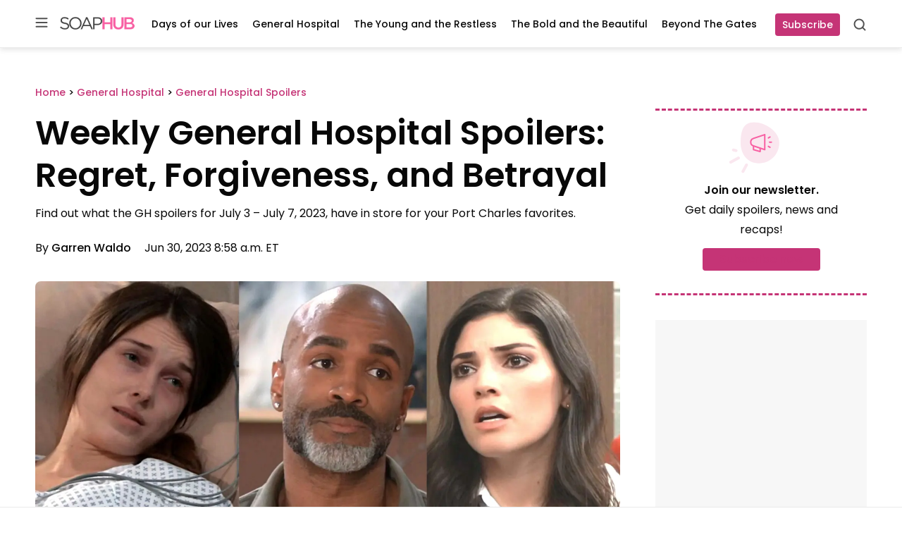

--- FILE ---
content_type: text/javascript;charset=utf-8
request_url: https://secure.polldaddy.com/p/12465686.js
body_size: 6194
content:
var pollClosed12465686 = false;
var PDV_POLLRAND12465686 = false;
var PDV_a12465686 = '';
var PDV_o12465686 = '';
var PDV_id12465686 = 12465686;
var PDV_pt12465686 = 0;
var PDV_po12465686 = 0;
var PDV_b12465686 = 1;
var PDV_pr12465686 = 1;
var PDV_l12465686 = 0;
var PDV_s12465686 = 174;
var PDV_h12465686 = '634521ddbe23bce36b0db5c501b75994';
var PDV_w12465686 = 12465686;
var PDV_share12465686 = 1;
var PDV_expire12465686 = 604800;
var PDV_version12465686 = 0;
var PDV_def12465686 = '#PDI_container12465686 .pds-box{width:300px;background:#fff;border:1px solid #ccc;box-sizing:border-box;color:#4e4e4e;font-family:-apple-system, BlinkMacSystemFont, \"Segoe UI\", Roboto, Helvetica, Arial, sans-serif, \"Apple Color Emoji\", \"Segoe UI Emoji\", \"Segoe UI Symbol\";font-size:13px;font-weight:400;padding:30px 25px;text-align:left} #PDI_container12465686 .pds-box .poll__question-media{display:inline-block;max-width:248px;max-height:148.8px;overflow:hidden;padding-top:16px;margin-bottom:8px} #PDI_container12465686 .pds-box .poll__question-media::after{content:\"\";display:block;clear:both} #PDI_container12465686 .pds-box .poll__question-media audio,.pds-box .poll__question-media span{vertical-align:top;max-width:248px} #PDI_container12465686 .pds-box .poll__question-media iframe{max-width:248px;max-height:148.8px} #PDI_container12465686 .pds-box .poll__question-media div{background-size:cover;display:inline-block;width:248px;height:148.8px;position:relative;overflow:hidden} #PDI_container12465686 .pds-box .poll__question-media div img{position:absolute;max-width:unset;vertical-align:top} #PDI_container12465686 .pds-box .poll__answer-media-public{display:inline-block;max-width:150px;max-height:90px;overflow:hidden;margin-top:16px;margin-bottom:8px} #PDI_container12465686 .pds-box .poll__answer-media-public::after{content:\"\";display:block;clear:both} #PDI_container12465686 .pds-box .poll__answer-media-public audio,.pds-box .poll__answer-media-public span{vertical-align:top;max-width:150px} #PDI_container12465686 .pds-box .poll__answer-media-public iframe{max-width:150px;max-height:90px} #PDI_container12465686 .pds-box .poll__answer-media-public div{background-size:cover;display:inline-block;width:150px;height:90px;position:relative;overflow:hidden} #PDI_container12465686 .pds-box .poll__answer-media-public div img{position:absolute;max-width:unset;vertical-align:top} #PDI_container12465686 .pds-box br{display:none} #PDI_container12465686 .pds-box input[type=checkbox],.pds-box input[type=radio]{top:unset} #PDI_container12465686 .pds-box .pds-clear{display:none} #PDI_container12465686 .pds-box .pds-question-top{font-size:18px;font-weight:900;margin:0 0 15px;padding:0;line-height:1} #PDI_container12465686 .pds-box .pds-answer{border-color:#e8e8e8;border-style:solid;border-width:1px 0;padding:20px 0} #PDI_container12465686 .pds-box .pds-answer-group{margin:0 0 15px} #PDI_container12465686 .pds-box .pds-answer-row{align-items:center;display:flex;flex-direction:row;line-height:1em} #PDI_container12465686 .pds-box .pds-answer > .pds-answer-group{margin:15px 0} #PDI_container12465686 .pds-box .pds-answer-group:last-child{margin-bottom:0} #PDI_container12465686 .pds-box .pds-answer-input{display:inline-flex;margin:0 10px 0 0;align-self:flex-start} #PDI_container12465686 .pds-box .pds-radiobutton{margin:3px .5ex} #PDI_container12465686 .pds-box .pds-input-label{cursor:pointer;display:inline-flex;flex:1;word-break:break-word} #PDI_container12465686 .pds-box .pds-other-label{cursor:pointer;display:inline-flex} #PDI_container12465686 .pds-box .pds-answer-other{display:inline-flex;flex:1;margin:0 0 0 10px} #PDI_container12465686 .pds-box .pds-textfield{background:#fff;border:1px solid #333;font-size:12px;padding:2px;width:100%} #PDI_container12465686 .pds-box .pds-feedback-group{display:flex;flex-direction:column;margin:0 0 15px} #PDI_container12465686 .pds-box .pds-feedback-group:last-child{margin-bottom:0} #PDI_container12465686 .pds-box .pds-feedback-label{display:flex} #PDI_container12465686 .pds-box .pds-feedback-label .pds-answer-text{flex:1;overflow:hidden;text-align:left;text-overflow:ellipsis;white-space:nowrap} #PDI_container12465686 .pds-box .pds-feedback-label .pds-feedback-result{text-align:right} #PDI_container12465686 .pds-box .pds-feedback-per{font-weight:700} #PDI_container12465686 .pds-box .pds-feedback-votes{font-weight:400} #PDI_container12465686 .pds-box .pds-answer-feedback{background-color:#fff;border:1px solid #333;box-sizing:border-box;height:10px;margin:3px 0 0;width:100%} #PDI_container12465686 .pds-box .pds-answer-feedback-bar{background-color:#333;height:100%} #PDI_container12465686 .pds-box .pds-vote-button,.pds-box .pds-vote-button-load{background-color:#333;border:1px solid #333;box-sizing:border-box;color:#fff;font-weight:700;line-height:25px;padding:5px 25px;text-decoration:none} #PDI_container12465686 .pds-box .pds-vote-button:hover,.pds-box .pds-vote-button-load{background-color:#fff;color:#333} #PDI_container12465686 .pds-box .pds-vote{padding:15px 0 0} #PDI_container12465686 .pds-box .pds-links,.pds-box .pds-links-back{display:flex;justify-content:center;text-align:center;flex-direction:column} #PDI_container12465686 .pds-box .pds-links{margin:30px 0 0} #PDI_container12465686 .pds-box .pds-links a,.pds-box .pds-links-back a{color:#4e4e4e;display:inline-flex;font-weight:400;line-height:24px;margin:0 0 10px;text-decoration:none;align-self:center} #PDI_container12465686 .pds-box .pds-links a:first-child,.pds-box .pds-links-back a:first-child{margin:0} #PDI_container12465686 .pds-box .pds-comments span{font-weight:400} #PDI_container12465686 .pds-box .pds-total-votes{margin:15px 0 0} #PDI_container12465686 .pds-box .pds-total-votes span{font-weight:700} #PDI_container12465686 .pds-box #pds-sharing{align-items:flex-start;display:flex;flex-direction:column;margin:15px 0 0} #PDI_container12465686 .pds-box .pds-sharing-facebook{margin:0 0 10px!important} #PDI_container12465686 div {margin:0;padding:0;}';

var PDV_sl12465686 = 1;
var PDV_lnk12465686 = 1;

var PDV_va12465686 = 0;
var PDV_POLL_q12465686 = 'Is Willow right to start to forgive Nina?';


var PDV_POLL_medType12465686 = '0';
var PDV_POLL_medID12465686 = '';

var PDV_A12465686 = new Array();

PDV_A12465686[0] = new Array(4);
PDV_A12465686[0][0] = '56303597';
PDV_A12465686[0][1] = 'Yes, she is her mother';
PDV_A12465686[0][2] = '0';
PDV_A12465686[0][3] = '';


PDV_A12465686[1] = new Array(4);
PDV_A12465686[1][0] = '56303598';
PDV_A12465686[1][1] = 'No, she is an evil person who tortured her';
PDV_A12465686[1][2] = '0';
PDV_A12465686[1][3] = '';


PDV_A12465686[2] = new Array(4);
PDV_A12465686[2][0] = '56303599';
PDV_A12465686[2][1] = 'Maybe, but they both need to tread carefully';
PDV_A12465686[2][2] = '0';
PDV_A12465686[2][3] = '';


var PDV_l1_12465686 = 'View Results';
var PDV_l2_12465686 = 'Other:';
var PDV_l3_12465686 = 'Vote';
var PDV_l4_12465686 = 'Please choose an answer first!';

var PDV_l12_12465686  = 'Share This';



//v3.6 2023-06-21
function Sanitize(a){var b=a||{};this.config={};this.config.elements=b.elements?b.elements:[];this.config.attributes=b.attributes?b.attributes:{};this.config.attributes[Sanitize.ALL]=this.config.attributes[Sanitize.ALL]?this.config.attributes[Sanitize.ALL]:[];this.config.allow_comments=b.allow_comments?b.allow_comments:!1;this.allowed_elements={};this.config.protocols=b.protocols?b.protocols:{};this.config.add_attributes=b.add_attributes?b.add_attributes:{};this.dom=b.dom?b.dom:document;for(a=0;a<
this.config.elements.length;a++)this.allowed_elements[this.config.elements[a]]=!0;this.config.remove_element_contents={};this.config.remove_all_contents=!1;if(b.remove_contents)if(b.remove_contents instanceof Array)for(a=0;a<b.remove_contents.length;a++)this.config.remove_element_contents[b.remove_contents[a]]=!0;else this.config.remove_all_contents=!0;this.transformers=b.transformers?b.transformers:[]}Sanitize.REGEX_PROTOCOL=/^([A-Za-z0-9\+\-\.&;\*\s]*?)(?::|&*0*58|&*x0*3a)/i;Sanitize.RELATIVE="__RELATIVE__";
Sanitize.ALL="__ALL__";
Sanitize.prototype.clean_node=function(a){function b(a,b){var c;for(c=0;c<b.length;c++)if(b[c]==a)return c;return-1}function c(){var a=[],b={},c,d;for(c=0;c<arguments.length;c++)if(arguments[c]&&arguments[c].length)for(d=0;d<arguments[c].length;d++)b[arguments[c][d]]||(b[arguments[c][d]]=!0,a.push(arguments[c][d]));return a}function m(a){switch(a.nodeType){case 1:var f,l;var d=[];var n=a;var g=!1;for(f=0;f<this.transformers.length;f++){var e=this.transformers[f]({allowed_elements:this.allowed_elements,config:this.config,
node:a,node_name:a.nodeName.toLowerCase(),whitelist_nodes:this.whitelist_nodes,dom:this.dom});if(null!=e)if("object"==typeof e){if(e.whitelist_nodes&&e.whitelist_nodes instanceof Array)for(g=0;g<e.whitelist_nodes.length;g++)-1==b(e.whitelist_nodes[g],this.whitelist_nodes)&&this.whitelist_nodes.push(e.whitelist_nodes[g]);g=e.whitelist?!0:!1;e.attr_whitelist&&(d=c(d,e.attr_whitelist));n=e.node?e.node:n}else throw Error("transformer output must be an object or null");}a=n;f=a.nodeName.toLowerCase();
n=this.current_element;if(this.allowed_elements[f]||g){this.current_element=this.dom.createElement(a.nodeName);n.appendChild(this.current_element);g=this.config.attributes;g=c(g[f],g[Sanitize.ALL],d);for(d=0;d<g.length;d++){var h=g[d];if(e=a.attributes[h]){var k=!0;this.config.protocols[f]&&this.config.protocols[f][h]&&(k=this.config.protocols[f][h],k=(l=e.value.toLowerCase().match(Sanitize.REGEX_PROTOCOL))?-1!=b(l[1],k):-1!=b(Sanitize.RELATIVE,k));k&&(k=document.createAttribute(h),k.value=e.value,
this.current_element.setAttributeNode(k))}}if(this.config.add_attributes[f])for(h in this.config.add_attributes[f])k=document.createAttribute(h),k.value=this.config.add_attributes[f][h],this.current_element.setAttributeNode(k)}else if(-1!=b(a,this.whitelist_nodes)){for(this.current_element=a.cloneNode(!0);0<this.current_element.childNodes.length;)this.current_element.removeChild(this.current_element.firstChild);n.appendChild(this.current_element)}if(!this.config.remove_all_contents&&!this.config.remove_element_contents[f])for(d=
0;d<a.childNodes.length;d++)m.call(this,a.childNodes[d]);this.current_element.normalize&&this.current_element.normalize();this.current_element=n;break;case 3:h=a.cloneNode(!1);this.current_element.appendChild(h);break;case 5:h=a.cloneNode(!1);this.current_element.appendChild(h);break;case 8:this.config.allow_comments&&(h=a.cloneNode(!1),this.current_element.appendChild(h));break;default:console&&console.log&&console.log("unknown node type",a.nodeType)}}var l=this.dom.createDocumentFragment();this.current_element=
l;this.whitelist_nodes=[];for(i=0;i<a.childNodes.length;i++)m.call(this,a.childNodes[i]);l.normalize&&l.normalize();return l};"function"===typeof define&&define("sanitize",[],function(){return Sanitize});var a2a_track_pub="polldaddy",a2a_no_3p=1,PD_ck12465686=0,PD_ck_name12465686="PD_poll_"+PDV_id12465686,PDV_n12465686="",PD_button12465686,PDV_nurl12465686="https://poll.fm/n/"+("undefined"!==typeof PDV_h12465686?PDV_h12465686:PDV_id12465686)+"/"+PDV_id12465686+(PDV_w12465686!=PDV_id12465686?"/"+PDV_w12465686:"");
function _$(a){return document.getElementById(a)}function is_secure(){return"https:"===document.location.protocol}function getHead(){return document.getElementsByTagName("head").item(0)}
if(0==pollClosed12465686){var PDV_server12465686="https://polls.polldaddy.com",AA12465686=[],PDV_html12465686='<form style="margin-bottom: 0px; margin-top: 0px;" name="PDI_form12465686" id="PDI_form12465686">';PDV_html12465686+='<div class="css-box pds-box"><div class="css-box-outer pds-box-outer">';PDV_html12465686+='<div class="css-box-inner pds-box-inner"><div class="css-box-top pds-box-top">';PDV_html12465686+='<div class="css-question pds-question"><div class="css-question-outer pds-question-outer">';PDV_html12465686+='<div class="css-question-inner pds-question-inner"><div class="css-question-top pds-question-top">';
PDV_html12465686+=PDV_POLL_medID12465686;PDV_html12465686+="<div>"+prepare_HTML_12465686(PDV_POLL_q12465686)+"</div>";PDV_html12465686+='</div></div></div></div><div class="css-answer pds-answer"><span id="pds-answer12465686" role="group" aria-label="'+PDV_POLL_q12465686+'"></span>';PDV_html12465686+='</div><div class="css-vote pds-vote"><div class="css-votebutton-outer pds-votebutton-outer">';""==PDV_l3_12465686&&(PDV_l3_12465686="Vote");PDV_html12465686+='<button id="pd-vote-button12465686" type="submit" class="css-vote-button pds-vote-button" value="'+PDV_l3_12465686+
'">'+PDV_l3_12465686+"</button>";PDV_html12465686+="</form>";PDV_html12465686+='<span class="css-links pds-links">';PDV_html12465686=2==PDV_pr12465686?PDV_html12465686+"<br/>":PDV_html12465686+('<a href="javascript:PD_vote12465686(1);" class="css-view-results pds-view-results">'+PDV_l1_12465686+"</a><br/>");1==PDV_lnk12465686&&(PDV_html12465686+='<a href="https://crowdsignal.com/pricing/?ad=poll-front" target="_blank" class="css-pd-link pds-pd-link">Crowdsignal.com</a>');PDV_html12465686+='<span class="css-clear pds-clear"></span>';PDV_html12465686+='</span><span class="css-clear pds-clear"></span>';
PDV_html12465686+="</div></div></div></div></div></div></div>";for(PDV_x=0;PDV_x<PDV_A12465686.length;PDV_x++)AA12465686[PDV_x]='<div class="css-answer-group pds-answer-group">',AA12465686[PDV_x]+=PDV_A12465686[PDV_x][3],AA12465686[PDV_x]+='<div class="css-answer-row pds-answer-row">',0==PDV_pt12465686?(AA12465686[PDV_x]+='<span class="css-answer-input pds-answer-input">',AA12465686[PDV_x]+='<input class="css-radiobutton pds-radiobutton" type="radio" id="PDI_answer'+PDV_A12465686[PDV_x][0]+'" value="'+PDV_A12465686[PDV_x][0]+'" name="PDI_answer12465686" />'):
(AA12465686[PDV_x]+='<span class="css-answer-input pds-answer-input">',AA12465686[PDV_x]+='<input class="css-checkbox pds-checkbox" type="checkbox" id="PDI_answer'+PDV_A12465686[PDV_x][0]+'" value="'+PDV_A12465686[PDV_x][0]+'" name="PDI_answer'+PDV_A12465686[PDV_x][0]+'" onclick="javascript:PDF_mc12465686(this);" />'),AA12465686[PDV_x]+="</span>",AA12465686[PDV_x]+='<label for="PDI_answer'+PDV_A12465686[PDV_x][0]+'" class="css-input-label pds-input-label">',AA12465686[PDV_x]+='<span class="css-answer-span pds-answer-span">'+prepare_HTML_12465686(PDV_A12465686[PDV_x][1])+
"</span>",AA12465686[PDV_x]+='</label><span class="css-clear pds-clear">',AA12465686[PDV_x]+="</span>",AA12465686[PDV_x]+="</div>",AA12465686[PDV_x]+="</div>";if(1==PDV_po12465686){var answerOtherHTML="";answerOtherHTML+='<div class="css-answer-group pds-answer-group">';answerOtherHTML+='<div class="css-answer-row pds-answer-row">';0==PDV_pt12465686&&(answerOtherHTML+='<span class="css-answer-input pds-answer-input"><input type="radio" name="PDI_answer12465686" id="PDI_answerOther12465686" value="other" class="css-radiobutton pds-radiobutton"/></span>');
answerOtherHTML+='<label for="PDI_answerOther12465686" class="css-other-label pds-other-label">';answerOtherHTML+='<span class="css-answer-span pds-answer-span">';answerOtherHTML+=PDV_l2_12465686;answerOtherHTML+="</span></label>";answerOtherHTML+='<span class="css-answer-other pds-answer-other">';answerOtherHTML+='<input class="css-textfield pds-textfield" aria-labelledby="'+PDV_l2_12465686+'" type="text" maxlength="80" id="PDI_OtherText12465686" name="PDI_OtherText12465686" onclick="PDF_checkOther12465686();" onchange="PDF_checkOther12465686(true);" /></span>';
answerOtherHTML+='<span class="css-clear pds-clear"></span>';answerOtherHTML+="</div>";answerOtherHTML+="</div>";answerOtherHTML+="</span>"}}
function PDF_mc12465686(a){if(1<PDV_pt12465686){var b=0;for(i=0;i<AA12465686.length;i++)r=_$(AA12465686[i].substring(AA12465686[i].indexOf("id=")+4,AA12465686[i].indexOf('"',AA12465686[i].indexOf("id=")+4))),"checkbox"==r.type&&r.checked&&(b+=1);1==PDV_po12465686&&0<_$("PDI_OtherText12465686").value.length&&(b+=1);b>PDV_pt12465686&&(a.checked=!1,a.disabled=!0);if(b>=PDV_pt12465686)for(i=0;i<AA12465686.length;i++)r=_$(AA12465686[i].substring(AA12465686[i].indexOf("id=")+4,AA12465686[i].indexOf('"',AA12465686[i].indexOf("id=")+4))),"checkbox"!=r.type||r.checked||(r.disabled=!0);
else for(1==PDV_po12465686&&(_$("PDI_OtherText12465686").disabled=!1),i=0;i<AA12465686.length;i++)r=_$(AA12465686[i].substring(AA12465686[i].indexOf("id=")+4,AA12465686[i].indexOf('"',AA12465686[i].indexOf("id=")+4))),"checkbox"!=r.type||r.checked||(r.disabled=!1)}}
function PDF_a12465686(){PDF_o12465686();if(0==PDV_pt12465686){for(var a=0;a<AA12465686.length;a++){var b=_$(AA12465686[a].substring(AA12465686[a].indexOf("id=")+4,AA12465686[a].indexOf('"',AA12465686[a].indexOf("id=")+4)));if(b.checked)return b.value+","}return(b=_$("PDI_answerOther12465686"))?b.checked?b.value+",":"":""}for(a=0;a<AA12465686.length;a++)b=_$(AA12465686[a].substring(AA12465686[a].indexOf("id=")+4,AA12465686[a].indexOf('"',AA12465686[a].indexOf("id=")+4))),"checkbox"==b.type&&b.checked&&(PDV_a12465686=PDV_a12465686+b.value+",");return PDV_a12465686}
function PDF_o12465686(a){1==PDV_po12465686&&(PDV_o12465686=_$("PDI_OtherText12465686").value)}
function PDF_checkOther12465686(a){var b=!1;a&&0==_$("PDI_OtherText12465686").value.length&&(b=!0);if(0==PDV_pt12465686)a&&b?_$("PDI_answerOther12465686").checked=!1:_$("PDI_answerOther12465686").checked=!0;else if(1<PDV_pt12465686){var c=1;obj=_$("PDI_OtherText12465686");a&&b&&(c=0);for(i=0;i<AA12465686.length;i++)r=_$(AA12465686[i].substring(AA12465686[i].indexOf("id=")+4,AA12465686[i].indexOf('"',AA12465686[i].indexOf("id=")+4))),"checkbox"==r.type&&r.checked&&(c+=1);if(c>PDV_pt12465686)for(obj.disabled=!0,obj.value="",i=0;i<AA12465686.length;i++)r=_$(AA12465686[i].substring(AA12465686[i].indexOf("id=")+
4,AA12465686[i].indexOf('"',AA12465686[i].indexOf("id=")+4))),"checkbox"!=r.type||r.checked||(r.disabled=!0);else if(c<PDV_pt12465686)for(obj.disabled=!1,i=0;i<AA12465686.length;i++)r=_$(AA12465686[i].substring(AA12465686[i].indexOf("id=")+4,AA12465686[i].indexOf('"',AA12465686[i].indexOf("id=")+4))),"checkbox"!=r.type||r.checked||(r.disabled=!1)}}
function PD_prevote12465686(a){a.preventDefault();if(a.pageX){var b=a.pageX;a=a.pageY}else b=a.clientX,a=a.clientY;if(0==b&&0==a)return!1;-1==PDV_def12465686.indexOf("input.pds-votebutton")&&(PD_button12465686.className="css-vote-button-lead pds-vote-button-load");b=document.createElement("SCRIPT");b.charset="utf-8";b.src=PDV_nurl12465686+"?"+(new Date).getTime();getHead().appendChild(b)}
function PD_vote12465686(a){var b=PDF_getTags12465686(),c=PDV_server12465686+"/vote-js.php?p="+PDV_id12465686+(PDV_w12465686!=PDV_id12465686?"&w="+PDV_w12465686:""),m=!1;1!=a&&(PDV_a12465686="",PDV_a12465686=PDF_a12465686(_$("PDI_form12465686")),0==PDV_a12465686.length&&0==PDV_o12465686.length?(m=!0,alert(PDV_l4_12465686),-1==PDV_def12465686.indexOf("input.pds-votebutton")&&(PD_button12465686.className="css-vote-button pds-vote-button")):(0<PDV_b12465686&&(PDF_getCookie12465686(PD_ck_name12465686)?PD_ck12465686=1:PDF_setCookie12465686(PD_ck_name12465686)),c+="&b="+PDV_b12465686+"&a="+PDV_a12465686+"&o="+PDF_urlEncode12465686(PDV_o12465686)+
"&va="+PDV_va12465686+"&cookie="+PD_ck12465686+(0<b.length?"&tags="+b:"")+(0<PDV_n12465686.length?"&n="+PDV_n12465686:"")+"&url="+escape(location.href)));m||(a=document.createElement("SCRIPT"),a.charset="utf-8",a.src=c,getHead().appendChild(a))}function PDF_getTags12465686(){if("undefined"==typeof pd_tags)return"12465686-src:poll-embed";"12465686-src"in pd_tags||(pd_tags["12465686-src"]="poll-embed");var a="",b;for(b in pd_tags)a+=PDF_urlEncode12465686(b)+":"+PDF_urlEncode12465686(pd_tags[b])+";";return a.slice(0,-1)}
function PDF_urlEncode12465686(a){return encodeURIComponent(a).replace(/%20/g,"+").replace(/!/g,"%21").replace(/'/g,"%27").replace(/\(/g,"%28").replace(/\)/g,"%29").replace(/\*/g,"%2A").replace(/~/g,"%7E")}function PDF_rand12465686(a){var b=a.length;if(0==b)return!1;for(;--b;){var c=Math.floor(Math.random()*(b+1)),m=a[b];a[b]=a[c];a[c]=m}return a}
function PDF_loadStyleSheet12465686(){var a=document.createElement("style");a.setAttribute("type","text/css");a.setAttribute("id","poll_style12465686");a.styleSheet?a.styleSheet.cssText=PDV_def12465686:a.appendChild(document.createTextNode(PDV_def12465686));getHead().appendChild(a)}
function PDV_go12465686(){_$("poll_style12465686")||PDF_loadStyleSheet12465686();_$("PDI_container12465686")||document.write('<a name="pd_a_12465686" style="display: inline; padding: 0px; margin: 0px;"></a><div class="CSS_Poll PDS_Poll" id="PDI_container12465686"></div>');"undefined"!==typeof supercookie&&"object"!==typeof sc&&(sc=new supercookie);_$("PDI_container12465686").innerHTML=PDV_html12465686;PDV_POLLRAND12465686&&(AA12465686=PDF_rand12465686(AA12465686));y12465686="";for(x12465686=0;x12465686<AA12465686.length;x12465686++)y12465686+=AA12465686[x12465686];PDV_po12465686&&answerOtherHTML&&(y12465686+=
answerOtherHTML);_$("pds-answer12465686").innerHTML=y12465686;PD_button12465686=_$("pd-vote-button12465686");PD_addEventListener12465686();"function"==typeof PDF_callback12465686&&PDF_callback12465686('{"id":'+PDV_id12465686+',"result":"load"}')}
function PDF_setCookie12465686(a){var b=(new Date).getTime(),c=2592E6;"undefined"!==typeof PDV_expire12465686&&(c=1E3*parseInt(PDV_expire12465686));c=new Date(b+c);"undefined"!==typeof PDV_version12465686&&(a+=0<PDV_version12465686?"_"+PDV_version12465686:"");PDF_log12465686("Cookie Name: "+a);"object"==typeof sc&&"function"==typeof sc.set?(PDF_log12465686("SET supercookie"),sc.set(a,escape(b))):(PDF_log12465686("SET standard cookie"),document.cookie=a+"="+escape(b)+";expires="+c.toGMTString()+";path=/;domain=")}
function PDF_getCookie12465686(a){var b="",c=0;"undefined"!==typeof PDV_version12465686&&(a+=0<PDV_version12465686?"_"+PDV_version12465686:"");"undefined"!==typeof PDV_expire12465686&&(c=1E3*parseInt(PDV_expire12465686));PDF_log12465686("Cookie Name: "+a);if("object"==typeof sc&&"function"==typeof sc.get)PDF_log12465686("GET supercookie"),b=sc.get(a);else{PDF_log12465686("GET standard cookie");var m=document.cookie.split(";");for(i=0;i<m.length;i++){var l=m[i].split("=");var p=l[0].replace(/^\s+|\s+$/g,"");if(p==a){1<l.length&&(b=unescape(l[1].replace(/^\s+|\s+$/g,
"")));break}}}PDF_log12465686("Cookie Value: "+b);if("true"==b)return!0;a=(new Date).getTime();cookie_time=parseInt(b);expire_time=cookie_time+c;return 0<c&&0<cookie_time&&a<expire_time?!0:!1}function PDF_callback12465686(a){"function"==typeof pd_callback?pd_callback(a):"function"==typeof pd_callback_12465686&&pd_callback_12465686(a)}
function get_sanitizer_12465686(){return new Sanitize({elements:"a b blockquote br cite code dd dl dt em i li ol p pre q small strike strong sub sup u ul img".split(" "),attributes:{a:["href"],blockquote:["cite"],q:["cite"],img:"align alt height src title width".split(" ")},add_attributes:{a:{rel:"nofollow"}},protocols:{a:{href:["ftp","http","https","mailto",Sanitize.RELATIVE]},blockquote:{cite:["http","https",Sanitize.RELATIVE]},q:{cite:["http","https",Sanitize.RELATIVE]},img:{src:["http","https",Sanitize.RELATIVE]}}})}
function sanitize_HTML_12465686(a){var b=document.implementation.createHTMLDocument().body;b.innerHTML=a;cleaned_fragment=get_sanitizer_12465686().clean_node(b);b=document.implementation.createHTMLDocument().body;b.appendChild(cleaned_fragment);return b.innerHTML}function unescape_HTML_12465686(a){var b=document.implementation.createHTMLDocument().body;b.innerHTML=a;return void 0!==b.innerText?b.innerText:b.textContent}function prepare_HTML_12465686(a){return sanitize_HTML_12465686(a)}
function PD_addEventListener12465686(){var a=_$("PDI_form12465686");a&&"undefined"!=typeof PD_button12465686&&a.addEventListener("submit",PD_prevote12465686,!1)}function PDF_log12465686(a){"undefined"!==typeof _debug&&_debug&&"undefined"!==typeof console&&null!=console&&console.log(a)}0==pollClosed12465686&&PDV_go12465686();


--- FILE ---
content_type: text/javascript;charset=UTF-8
request_url: https://jadserve.postrelease.com/t?ntv_mvi=&ntv_url=https%253A%252F%252Fsoaphub.com%252Fgeneral-hospital%252Fspoilers-gh%252Fweekly-general-hospital-spoilers-regret-forgiveness-and-betrayal%252F
body_size: 1057
content:
(function(){PostRelease.ProcessResponse({"version":"3","responseId":68905,"placements":[{"id":1111965,"selector":"#comments","injectionMode":0,"ads":[],"tracking":{"trackingBaseUrl":"https://jadserve.postrelease.com/trk.gif?ntv_ui\u003dbd1c6254-a1b5-4f79-9419-99de3dfc553e\u0026ntv_fl\[base64]\u0026ntv_ht\u003d7YNoaQA\u0026ntv_at\u003d","adVersionPlacement":"AAAAAAAAAAnfcQA","vcpmParams":{"minimumAreaViewable":0.5,"minimumExposedTime":1000,"checkOnFocus":true,"checkMinimumAreaViewable":false,"primaryImpressionURL":"https://jadserve.postrelease.com/trk.gif?ntv_at\u003d304\u0026ntv_ui\u003dbd1c6254-a1b5-4f79-9419-99de3dfc553e\u0026ntv_a\u003dAAAAAAAAAAnfcQA\u0026ntv_ht\u003d7YNoaQA\u0026ntv_fl\[base64]\u0026ord\u003d-1373009957","adID":0}},"type":0,"integrationType":0}],"trackingCode":"\u003cscript type\u003d\"text/javascript\"\u003entv.PostRelease.trackFirstPartyCookie(\u0027e8b67a93-a4cd-4538-a0ee-6fb75152e432\u0027);\u003c/script\u003e","safeIframe":false,"placementForTracking":1111965,"isWebview":false,"responseConsent":{"usPrivacyApplies":false,"gdprApplies":false,"gppApplies":false},"flags":{"useObserverViewability":true,"useMraidViewability":false}});})();

--- FILE ---
content_type: application/javascript; charset=UTF-8
request_url: https://soaphub.com/cdn-cgi/challenge-platform/h/g/scripts/jsd/fc21b7e0d793/main.js?
body_size: 4736
content:
window._cf_chl_opt={oPNF3:'g'};~function(Q3,Z,h,G,W,M,N,i,V){Q3=c,function(v,I,QO,Q2,n,f){for(QO={v:319,I:245,n:260,f:258,s:316,T:308,X:263,m:340,e:268,y:280,P:275},Q2=c,n=v();!![];)try{if(f=-parseInt(Q2(QO.v))/1*(-parseInt(Q2(QO.I))/2)+parseInt(Q2(QO.n))/3+-parseInt(Q2(QO.f))/4*(parseInt(Q2(QO.s))/5)+parseInt(Q2(QO.T))/6+parseInt(Q2(QO.X))/7+-parseInt(Q2(QO.m))/8*(parseInt(Q2(QO.e))/9)+-parseInt(Q2(QO.y))/10*(-parseInt(Q2(QO.P))/11),I===f)break;else n.push(n.shift())}catch(s){n.push(n.shift())}}(Q,240559),Z=this||self,h=Z[Q3(274)],G={},G[Q3(291)]='o',G[Q3(292)]='s',G[Q3(285)]='u',G[Q3(325)]='z',G[Q3(284)]='n',G[Q3(286)]='I',G[Q3(311)]='b',W=G,Z[Q3(298)]=function(I,s,T,X,Qs,Qf,Ql,Q8,P,J,H,U,A,R){if(Qs={v:290,I:328,n:256,f:328,s:248,T:251,X:235,m:251,e:289,y:341,P:301,J:272,H:321},Qf={v:344,I:301,n:345},Ql={v:304,I:282,n:239,f:271},Q8=Q3,null===s||void 0===s)return X;for(P=x(s),I[Q8(Qs.v)][Q8(Qs.I)]&&(P=P[Q8(Qs.n)](I[Q8(Qs.v)][Q8(Qs.f)](s))),P=I[Q8(Qs.s)][Q8(Qs.T)]&&I[Q8(Qs.X)]?I[Q8(Qs.s)][Q8(Qs.m)](new I[(Q8(Qs.X))](P)):function(S,Q9,z){for(Q9=Q8,S[Q9(Qf.v)](),z=0;z<S[Q9(Qf.I)];S[z]===S[z+1]?S[Q9(Qf.n)](z+1,1):z+=1);return S}(P),J='nAsAaAb'.split('A'),J=J[Q8(Qs.e)][Q8(Qs.y)](J),H=0;H<P[Q8(Qs.P)];U=P[H],A=a(I,s,U),J(A)?(R=A==='s'&&!I[Q8(Qs.J)](s[U]),Q8(Qs.H)===T+U?y(T+U,A):R||y(T+U,s[U])):y(T+U,A),H++);return X;function y(S,z,Q7){Q7=c,Object[Q7(Ql.v)][Q7(Ql.I)][Q7(Ql.n)](X,z)||(X[z]=[]),X[z][Q7(Ql.f)](S)}},M=Q3(261)[Q3(307)](';'),N=M[Q3(289)][Q3(341)](M),Z[Q3(278)]=function(v,I,Qw,QQ,n,s,T,X){for(Qw={v:255,I:301,n:301,f:305,s:271,T:318},QQ=Q3,n=Object[QQ(Qw.v)](I),s=0;s<n[QQ(Qw.I)];s++)if(T=n[s],'f'===T&&(T='N'),v[T]){for(X=0;X<I[n[s]][QQ(Qw.n)];-1===v[T][QQ(Qw.f)](I[n[s]][X])&&(N(I[n[s]][X])||v[T][QQ(Qw.s)]('o.'+I[n[s]][X])),X++);}else v[T]=I[n[s]][QQ(Qw.T)](function(m){return'o.'+m})},i=function(QH,Qq,QJ,Qy,Qm,Qb,n,f,s){return QH={v:302,I:330},Qq={v:329,I:329,n:271,f:329,s:329,T:283,X:329,m:259,e:271,y:259},QJ={v:301},Qy={v:301,I:259,n:304,f:282,s:239,T:239,X:282,m:239,e:252,y:271,P:252,J:271,H:252,U:271,A:329,R:271,S:329,z:304,d:282,K:239,o:252,F:271,Y:252,Q0:271,Q1:329,QP:271,QJ:283},Qm={v:314,I:259},Qb=Q3,n=String[Qb(QH.v)],f={'h':function(T){return null==T?'':f.g(T,6,function(X,Qv){return Qv=c,Qv(Qm.v)[Qv(Qm.I)](X)})},'g':function(T,X,y,QI,P,J,H,U,A,R,S,z,K,o,F,Y,Q0,Q1){if(QI=Qb,T==null)return'';for(J={},H={},U='',A=2,R=3,S=2,z=[],K=0,o=0,F=0;F<T[QI(Qy.v)];F+=1)if(Y=T[QI(Qy.I)](F),Object[QI(Qy.n)][QI(Qy.f)][QI(Qy.s)](J,Y)||(J[Y]=R++,H[Y]=!0),Q0=U+Y,Object[QI(Qy.n)][QI(Qy.f)][QI(Qy.T)](J,Q0))U=Q0;else{if(Object[QI(Qy.n)][QI(Qy.X)][QI(Qy.m)](H,U)){if(256>U[QI(Qy.e)](0)){for(P=0;P<S;K<<=1,X-1==o?(o=0,z[QI(Qy.y)](y(K)),K=0):o++,P++);for(Q1=U[QI(Qy.P)](0),P=0;8>P;K=K<<1|1.32&Q1,o==X-1?(o=0,z[QI(Qy.y)](y(K)),K=0):o++,Q1>>=1,P++);}else{for(Q1=1,P=0;P<S;K=K<<1|Q1,X-1==o?(o=0,z[QI(Qy.J)](y(K)),K=0):o++,Q1=0,P++);for(Q1=U[QI(Qy.H)](0),P=0;16>P;K=K<<1|Q1&1,X-1==o?(o=0,z[QI(Qy.U)](y(K)),K=0):o++,Q1>>=1,P++);}A--,0==A&&(A=Math[QI(Qy.A)](2,S),S++),delete H[U]}else for(Q1=J[U],P=0;P<S;K=1&Q1|K<<1.03,X-1==o?(o=0,z[QI(Qy.R)](y(K)),K=0):o++,Q1>>=1,P++);U=(A--,A==0&&(A=Math[QI(Qy.S)](2,S),S++),J[Q0]=R++,String(Y))}if(U!==''){if(Object[QI(Qy.z)][QI(Qy.d)][QI(Qy.K)](H,U)){if(256>U[QI(Qy.e)](0)){for(P=0;P<S;K<<=1,o==X-1?(o=0,z[QI(Qy.y)](y(K)),K=0):o++,P++);for(Q1=U[QI(Qy.o)](0),P=0;8>P;K=Q1&1.61|K<<1,X-1==o?(o=0,z[QI(Qy.U)](y(K)),K=0):o++,Q1>>=1,P++);}else{for(Q1=1,P=0;P<S;K=K<<1|Q1,X-1==o?(o=0,z[QI(Qy.F)](y(K)),K=0):o++,Q1=0,P++);for(Q1=U[QI(Qy.Y)](0),P=0;16>P;K=K<<1.64|Q1&1,X-1==o?(o=0,z[QI(Qy.Q0)](y(K)),K=0):o++,Q1>>=1,P++);}A--,A==0&&(A=Math[QI(Qy.Q1)](2,S),S++),delete H[U]}else for(Q1=J[U],P=0;P<S;K=K<<1|1.46&Q1,o==X-1?(o=0,z[QI(Qy.y)](y(K)),K=0):o++,Q1>>=1,P++);A--,A==0&&S++}for(Q1=2,P=0;P<S;K=K<<1|1.07&Q1,o==X-1?(o=0,z[QI(Qy.U)](y(K)),K=0):o++,Q1>>=1,P++);for(;;)if(K<<=1,o==X-1){z[QI(Qy.QP)](y(K));break}else o++;return z[QI(Qy.QJ)]('')},'j':function(T,QP,Qn){return QP={v:252},Qn=Qb,null==T?'':''==T?null:f.i(T[Qn(QJ.v)],32768,function(X,QZ){return QZ=Qn,T[QZ(QP.v)](X)})},'i':function(T,X,y,Qh,P,J,H,U,A,R,S,z,K,o,F,Y,Q1,Q0){for(Qh=Qb,P=[],J=4,H=4,U=3,A=[],z=y(0),K=X,o=1,R=0;3>R;P[R]=R,R+=1);for(F=0,Y=Math[Qh(Qq.v)](2,2),S=1;S!=Y;Q0=z&K,K>>=1,K==0&&(K=X,z=y(o++)),F|=(0<Q0?1:0)*S,S<<=1);switch(F){case 0:for(F=0,Y=Math[Qh(Qq.v)](2,8),S=1;Y!=S;Q0=z&K,K>>=1,K==0&&(K=X,z=y(o++)),F|=S*(0<Q0?1:0),S<<=1);Q1=n(F);break;case 1:for(F=0,Y=Math[Qh(Qq.I)](2,16),S=1;Y!=S;Q0=z&K,K>>=1,0==K&&(K=X,z=y(o++)),F|=(0<Q0?1:0)*S,S<<=1);Q1=n(F);break;case 2:return''}for(R=P[3]=Q1,A[Qh(Qq.n)](Q1);;){if(o>T)return'';for(F=0,Y=Math[Qh(Qq.f)](2,U),S=1;S!=Y;Q0=K&z,K>>=1,0==K&&(K=X,z=y(o++)),F|=(0<Q0?1:0)*S,S<<=1);switch(Q1=F){case 0:for(F=0,Y=Math[Qh(Qq.v)](2,8),S=1;Y!=S;Q0=K&z,K>>=1,K==0&&(K=X,z=y(o++)),F|=(0<Q0?1:0)*S,S<<=1);P[H++]=n(F),Q1=H-1,J--;break;case 1:for(F=0,Y=Math[Qh(Qq.s)](2,16),S=1;S!=Y;Q0=K&z,K>>=1,0==K&&(K=X,z=y(o++)),F|=S*(0<Q0?1:0),S<<=1);P[H++]=n(F),Q1=H-1,J--;break;case 2:return A[Qh(Qq.T)]('')}if(0==J&&(J=Math[Qh(Qq.X)](2,U),U++),P[Q1])Q1=P[Q1];else if(Q1===H)Q1=R+R[Qh(Qq.m)](0);else return null;A[Qh(Qq.e)](Q1),P[H++]=R+Q1[Qh(Qq.y)](0),J--,R=Q1,J==0&&(J=Math[Qh(Qq.s)](2,U),U++)}}},s={},s[Qb(QH.I)]=f.h,s}(),V=g(),B();function g(Qz,QN){return Qz={v:225,I:225},QN=Q3,crypto&&crypto[QN(Qz.v)]?crypto[QN(Qz.I)]():''}function L(v,I,Qg,Q4){return Qg={v:346,I:304,n:243,f:239,s:305,T:247},Q4=Q3,I instanceof v[Q4(Qg.v)]&&0<v[Q4(Qg.v)][Q4(Qg.I)][Q4(Qg.n)][Q4(Qg.f)](I)[Q4(Qg.s)](Q4(Qg.T))}function B(c1,c0,QF,Qi,v,I,n,f,s){if(c1={v:322,I:266,n:234,f:241,s:312,T:312,X:227,m:273,e:273},c0={v:234,I:241,n:273},QF={v:323},Qi=Q3,v=Z[Qi(c1.v)],!v)return;if(!D())return;(I=![],n=v[Qi(c1.I)]===!![],f=function(Qj,T){if(Qj=Qi,!I){if(I=!![],!D())return;T=C(),O(T.r,function(X){l(v,X)}),T.e&&k(Qj(QF.v),T.e)}},h[Qi(c1.n)]!==Qi(c1.f))?f():Z[Qi(c1.s)]?h[Qi(c1.T)](Qi(c1.X),f):(s=h[Qi(c1.m)]||function(){},h[Qi(c1.e)]=function(QE){QE=Qi,s(),h[QE(c0.v)]!==QE(c0.I)&&(h[QE(c0.n)]=s,f())})}function j(v,QU,QG){return QU={v:342},QG=Q3,Math[QG(QU.v)]()<v}function C(QX,Qc,n,f,s,T,X){Qc=(QX={v:242,I:333,n:327,f:249,s:281,T:300,X:336,m:267,e:277,y:265,P:279,J:254},Q3);try{return n=h[Qc(QX.v)](Qc(QX.I)),n[Qc(QX.n)]=Qc(QX.f),n[Qc(QX.s)]='-1',h[Qc(QX.T)][Qc(QX.X)](n),f=n[Qc(QX.m)],s={},s=Ntxi4(f,f,'',s),s=Ntxi4(f,f[Qc(QX.e)]||f[Qc(QX.y)],'n.',s),s=Ntxi4(f,n[Qc(QX.P)],'d.',s),h[Qc(QX.T)][Qc(QX.J)](n),T={},T.r=s,T.e=null,T}catch(m){return X={},X.r={},X.e=m,X}}function k(f,s,QK,QC,T,X,m,y,P,J,H,U){if(QK={v:287,I:338,n:322,f:229,s:226,T:253,X:294,m:264,e:332,y:310,P:309,J:237,H:270,U:306,A:226,R:297,S:257,z:226,d:257,K:295,o:226,F:269,Y:303,Q0:262,Q1:246,Qo:288,QF:335,QY:299,c0:330},QC=Q3,!j(0))return![];X=(T={},T[QC(QK.v)]=f,T[QC(QK.I)]=s,T);try{m=Z[QC(QK.n)],y=QC(QK.f)+Z[QC(QK.s)][QC(QK.T)]+QC(QK.X)+m.r+QC(QK.m),P=new Z[(QC(QK.e))](),P[QC(QK.y)](QC(QK.P),y),P[QC(QK.J)]=2500,P[QC(QK.H)]=function(){},J={},J[QC(QK.U)]=Z[QC(QK.A)][QC(QK.U)],J[QC(QK.R)]=Z[QC(QK.A)][QC(QK.R)],J[QC(QK.S)]=Z[QC(QK.z)][QC(QK.d)],J[QC(QK.K)]=Z[QC(QK.o)][QC(QK.F)],J[QC(QK.Y)]=V,H=J,U={},U[QC(QK.Q0)]=X,U[QC(QK.Q1)]=H,U[QC(QK.Qo)]=QC(QK.QF),P[QC(QK.QY)](i[QC(QK.c0)](U))}catch(A){}}function D(Qp,QL,v,I,n){return Qp={v:324,I:313},QL=Q3,v=3600,I=E(),n=Math[QL(Qp.v)](Date[QL(Qp.I)]()/1e3),n-I>v?![]:!![]}function c(b,v,I,n){return b=b-225,I=Q(),n=I[b],n}function O(v,I,QS,QR,Qu,Qr,Qa,n,f,s){QS={v:322,I:231,n:226,f:332,s:310,T:309,X:229,m:226,e:253,y:320,P:266,J:237,H:270,U:296,A:331,R:317,S:317,z:315,d:317,K:315,o:266,F:299,Y:330,Q0:238},QR={v:334},Qu={v:232,I:250,n:236,f:232},Qr={v:237},Qa=Q3,n=Z[Qa(QS.v)],console[Qa(QS.I)](Z[Qa(QS.n)]),f=new Z[(Qa(QS.f))](),f[Qa(QS.s)](Qa(QS.T),Qa(QS.X)+Z[Qa(QS.m)][Qa(QS.e)]+Qa(QS.y)+n.r),n[Qa(QS.P)]&&(f[Qa(QS.J)]=5e3,f[Qa(QS.H)]=function(Qx){Qx=Qa,I(Qx(Qr.v))}),f[Qa(QS.U)]=function(QM){QM=Qa,f[QM(Qu.v)]>=200&&f[QM(Qu.v)]<300?I(QM(Qu.I)):I(QM(Qu.n)+f[QM(Qu.f)])},f[Qa(QS.A)]=function(Qt){Qt=Qa,I(Qt(QR.v))},s={'t':E(),'lhr':h[Qa(QS.R)]&&h[Qa(QS.S)][Qa(QS.z)]?h[Qa(QS.d)][Qa(QS.K)]:'','api':n[Qa(QS.o)]?!![]:![],'payload':v},f[Qa(QS.F)](i[Qa(QS.Y)](JSON[Qa(QS.Q0)](s)))}function E(QA,QW,v){return QA={v:322,I:324},QW=Q3,v=Z[QW(QA.v)],Math[QW(QA.I)](+atob(v.t))}function a(I,n,s,Qk,Q5,T,X){Q5=(Qk={v:291,I:343,n:244,f:244,s:248,T:240},Q3);try{T=n[s]}catch(m){return'i'}if(null==T)return void 0===T?'u':'x';if(Q5(Qk.v)==typeof T)try{if(Q5(Qk.I)==typeof T[Q5(Qk.n)])return T[Q5(Qk.f)](function(){}),'p'}catch(e){}return I[Q5(Qk.s)][Q5(Qk.T)](T)?'a':T===I[Q5(Qk.s)]?'C':!0===T?'T':!1===T?'F':(X=typeof T,Q5(Qk.I)==X?L(I,T)?'N':'f':W[X]||'?')}function Q(c3){return c3='9cKJyNW,riYFq1,ontimeout,push,isNaN,onreadystatechange,document,2243065snKGYR,sid,clientInformation,oxFY5,contentDocument,10eXgkNP,tabIndex,hasOwnProperty,join,number,undefined,bigint,jCNy9,source,includes,Object,object,string,detail,/b/ov1/0.09387556080345409:1768455065:9cA9_KoHWl5CbRY4w35Ih-W2_zOYuijkkwqfB519D4k/,UHTeq3,onload,syUs3,Ntxi4,send,body,length,fromCharCode,ntYsJ1,prototype,indexOf,KljLg4,split,1491138lZyRnW,POST,open,boolean,addEventListener,now,xrnQzMPHOqo3eAyK1DGmJFIjNSb68p$gtcBuXLdE9742kUZa05Ys-wl+iWfVCTvhR,href,281235APDWmc,location,map,20UeMvtc,/jsd/oneshot/fc21b7e0d793/0.09387556080345409:1768455065:9cA9_KoHWl5CbRY4w35Ih-W2_zOYuijkkwqfB519D4k/,d.cookie,__CF$cv$params,error on cf_chl_props,floor,symbol,error,style,getOwnPropertyNames,pow,SLWAXr,onerror,XMLHttpRequest,iframe,xhr-error,jsd,appendChild,getPrototypeOf,GsWUx0,parent,3301528hAlAjm,bind,random,function,sort,splice,Function,randomUUID,_cf_chl_opt,DOMContentLoaded,cloudflare-invisible,/cdn-cgi/challenge-platform/h/,postMessage,log,status,event,readyState,Set,http-code:,timeout,stringify,call,isArray,loading,createElement,toString,catch,7558KXpvPm,chctx,[native code],Array,display: none,success,from,charCodeAt,oPNF3,removeChild,keys,concat,HnhLR9,28sOHOGj,charAt,601470tNjPnX,_cf_chl_opt;NaZoI3;Bshk0;IzgW1;qzjKa3;GBApq0;giyU9;KutOj0;QgiX4;Khftj4;Lfpaq4;zBhRN3;JSmY9;Ntxi4;oxFY5;TDAZ2;ldLC0,errorInfoObject,2229297rXSbrU,/invisible/jsd,navigator,api,contentWindow'.split(','),Q=function(){return c3},Q()}function l(n,f,c2,QD,s,T){if(c2={v:266,I:250,n:288,f:228,s:276,T:233,X:250,m:339,e:230,y:326,P:293},QD=Q3,!n[QD(c2.v)])return;f===QD(c2.I)?(s={},s[QD(c2.n)]=QD(c2.f),s[QD(c2.s)]=n.r,s[QD(c2.T)]=QD(c2.X),Z[QD(c2.m)][QD(c2.e)](s,'*')):(T={},T[QD(c2.n)]=QD(c2.f),T[QD(c2.s)]=n.r,T[QD(c2.T)]=QD(c2.y),T[QD(c2.P)]=f,Z[QD(c2.m)][QD(c2.e)](T,'*'))}function x(v,QB,Q6,I){for(QB={v:256,I:255,n:337},Q6=Q3,I=[];v!==null;I=I[Q6(QB.v)](Object[Q6(QB.I)](v)),v=Object[Q6(QB.n)](v));return I}}()

--- FILE ---
content_type: application/javascript; charset=utf-8
request_url: https://fundingchoicesmessages.google.com/f/AGSKWxVv-Lr21MRPuzQbsjh6sL7b2e4C4Y5xoma9hWAGZZVvuZtAkK2W2HWLd3uQy75k8nzp_fMOQjrzqWe2cJNwTiktuRWJEl1IupSK3pJgGv8AHDFKc9FaBZI2zqM9a-OG1T0RzJjqlDreTPED0lejwBdhPasTKnXKLB4A01Aw8sJVB0UIZniUb72KA9Mh/_/global_advs./ads_config._ads/iframe./basePopunder./adblockdetection.
body_size: -1290
content:
window['a246fd62-58f4-4700-8c75-b275a2d23c6c'] = true;